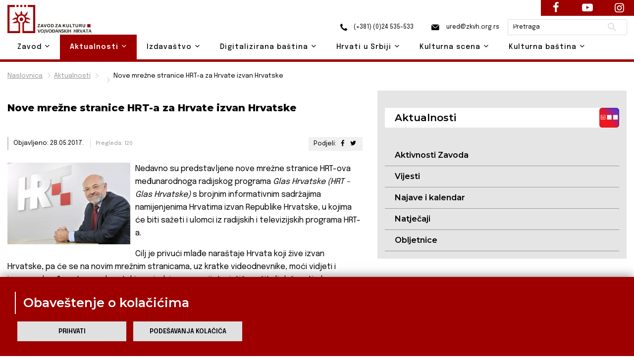

--- FILE ---
content_type: text/html; charset=UTF-8
request_url: https://zkvh.org.rs/aktualnosti-post/default/nove-mrezne-stranice-hrt-a-za-hrvate-izvan-hrvatske
body_size: 11622
content:
<!DOCTYPE html>
<html lang="en">
    <head>

        <!-- Google tag (gtag.js) -->
        <script async src="https://www.googletagmanager.com/gtag/js?id=G-L8KRNWVJ4V"></script>
        <script>
            window.dataLayer = window.dataLayer || [];
            function gtag(){dataLayer.push(arguments);}
            gtag('js', new Date());

            gtag('config', 'G-L8KRNWVJ4V');
        </script>

        <base href="https://zkvh.org.rs/" />

        <!-- Basic Page Needs
        ================================================== -->
        <meta charset="utf-8">
                        <title>Nove mrežne stranice HRT-a za Hrvate izvan Hrvatske | Zavod za kulturu vojvođanskih Hrvata</title>

        <!-- Mobile Specific Metas
        ================================================== -->
        <meta http-equiv="X-UA-Compatible" content="IE=edge">
                        <meta name="description" content="Nove mrežne stranice HRT-a za Hrvate izvan Hrvatske | Zavod za kulturu vojvođanskih Hrvata">
        <meta name="viewport" content="width=device-width, initial-scale=1.0, maximum-scale=5.0">
        <meta name="author" content="Zavod za kulturu vojvođanskih Hrvata">
        <meta name="generator" content="Zavod za kulturu vojvođanskih Hrvata">

        <!-- og tags -->

                     <meta property="og:image" content="https://zkvh.org.rs/storage/app/media/no-image-450x300.png" />
               

        <!-- Favicon -->
        <link rel="shortcut icon" type="image/x-icon" href="https://zkvh.org.rs/themes/zkvh/assets/images/favicon.ico" />

        <link href="https://fonts.googleapis.com/css2?family=Epilogue:wght@100;200;300;400;500;600;700;800;900&display=swap" rel="stylesheet" />
        <link href="https://fonts.googleapis.com/css2?family=Montserrat:wght@100;200;300;400;500;600;700;800;900&display=swap" rel="stylesheet" />

        <!-- CSS
        ================================================== -->
        <!-- Themefisher Icon font -->
        <link rel="stylesheet" href="https://zkvh.org.rs/themes/zkvh/assets/plugins/themefisher-font/style.css">
        <!-- bootstrap.min css -->
        <link rel="stylesheet" href="https://zkvh.org.rs/themes/zkvh/assets/plugins/bootstrap/bootstrap.min.css">
        <!-- Lightbox.min css -->
                <!-- animation css -->
        <link rel="stylesheet" href="https://zkvh.org.rs/themes/zkvh/assets/plugins/animate/animate.css">
        <!-- Slick Carousel -->
        <link rel="stylesheet" href="https://zkvh.org.rs/themes/zkvh/assets/plugins/slick/slick.css">
        <!-- Main Stylesheet -->
        <link rel="stylesheet" href="https://zkvh.org.rs/themes/zkvh/assets/css/style.css">
        <link href="https://zkvh.org.rs/combine/c57111b0217e37cb7bfdf9a6ec4bfce9-1654773066" rel="stylesheet" />
        <!-- OSM Stylesheet -->
        <link rel="stylesheet" href="https://zkvh.org.rs/themes/zkvh/assets/css/osm/leaflet.css">
        <!-- OSM JavaScript -->
     
                <script src="https://zkvh.org.rs/themes/zkvh/assets/js/osm/leaflet.js"></script>

    </head>

        <body id="body">
    
        <!--
        Start Preloader
        ==================================== -->
        <div id="preloader">
            <div class='preloader'>
                <span></span>
                <span></span>
                <span></span>
                <span></span>
                <span></span>
                <span></span>
            </div>
        </div>
        <!--
        End Preloader
        ==================================== -->
    
        <!--
Fixed Navigation
==================================== -->
<header class="navigation fixed-top" id="header">
        <div class="container position-relative">        
        <a class="navbar-brand logo" href="https://zkvh.org.rs">
            <img loading="lazy" class="logo-default" src="https://zkvh.org.rs/storage/app/media/ZKVH-logo.svg" alt="Zavod za kulturu vojvođanskih Hrvata" />
                    </a>

        <div class="head">
            <a href="tel:+38124535533"><i class="zkvh-icons icon-phone"></i> (+381) (0)24 535-533</a>
            <a href="mailto:ured@zkvh.org.rs"><i class="zkvh-icons icon-mail"></i> ured@zkvh.org.rs</a>

            <div class="search-box">
                <form action="https://zkvh.org.rs/trazilica?q=" method="get">
                    <div class="ss-search-form">
                        <div class="ss-search-form__input">
                            <input name="q" type="text" placeholder="Pretraga" value="" autocomplete="off"  >
                            <button class="ss-search-form__submit" type="submit">Pretraži</button>
                        </div>
                                            </div>
                </form>
            </div>
        </div>
        
        <nav class="navbar navbar-expand-lg navbar-light px-0">
            
            <div class="navbar-collapse" id="navigation">
                <a href="#menu" class="mmenu-btn"><span></span></a>
                <ul class="navbar-nav text-center"><!-- ml-auto -->
    <li class="nav-item dropdown 
    " id='zavod'>
        <a class="nav-link dropdown-toggle" href="https://zkvh.org.rs/zavod" id="navbarDropdown02">
            Zavod <i class="tf-ion-chevron-down"></i>
        </a>
        <ul class="dropdown-menu" aria-labelledby="navbarDropdown02">
            <li><a class="dropdown-item " href="https://zkvh.org.rs/o-zavodu">O Zavodu</a></li>
            <li><a class="dropdown-item " href="https://zkvh.org.rs/uposlenici">Uposlenici</a></li>
            <li><a class="dropdown-item " href="https://zkvh.org.rs/upravni-odbor">Upravni odbor</a></li>
            <li><a class="dropdown-item " href="https://zkvh.org.rs/nadzorni-odbor">Nadzorni odbor</a></li>
            <li class="dropdown dropdown-submenu dropright">
                <a class="dropdown-item dropdown-toggle" href="#" id="dropdown0201" role="button" data-toggle="dropdown" aria-haspopup="true" aria-expanded="false">
                    Dokumenti 
                    <i class="tf-ion-chevron-down"></i>
                </a>
                <ul class="dropdown-menu" aria-labelledby="dropdown0201">
                    <li><a class="dropdown-item " href="storage/app/media/zavod/odluka-o-osnivanju.pdf" target="_blank">Odluka o osnivanju</a></li>
                    <li><a class="dropdown-item " href="storage/app/media/zavod/Statut ZKVH 2019.pdf" target="_blank">Statut</a></li>
                    <li><a class="dropdown-item " href="https://zkvh.org.rs/planovi">Planovi</a></li>
                    <li><a class="dropdown-item " href="https://zkvh.org.rs/izvjestaji">Izvještaji</a></li>
                    <li><a class="dropdown-item " href="https://zkvh.org.rs/javne-nabavke">Javne nabavke</a></li>
                      <li><a class="dropdown-item " href="https://zkvh.org.rs/dokumenti/nove-mrezne-stranice-hrt-a-za-hrvate-izvan-hrvatske">Dokumenti</a></li>
                </ul>
            </li>
        </ul>
    </li>

    <li class="nav-item dropdown 
    active">
        <a class="nav-link dropdown-toggle" href="https://zkvh.org.rs/aktualnosti" id="navbarDropdown02">
            Aktualnosti <i class="tf-ion-chevron-down"></i>
        </a>
        <ul class="dropdown-menu" aria-labelledby="navbarDropdown02">
            <li><a class="dropdown-item " href="https://zkvh.org.rs/aktivnosti-zavoda/1">Aktivnosti Zavoda</a></li>
            <li><a class="dropdown-item " href="https://zkvh.org.rs/vijesti/1">Vijesti</a></li>
            <li><a class="dropdown-item " href=" /najave-i-kalendar/2026">Najave i kalendar</a></li>
            <li><a class="dropdown-item " href="https://zkvh.org.rs/natjecaji">Natječaji</a></li>
            <li><a class="dropdown-item " href="https://zkvh.org.rs/obljetnice/1">Obljetnice</a></li>
        </ul>
    </li>

    <li class="nav-item dropdown
     ">
        <a class="nav-link dropdown-toggle" href="https://zkvh.org.rs/izdavastvo" id="navbarDropdown02">
            Izdavaštvo <i class="tf-ion-chevron-down"></i>
        </a>
        <ul class="dropdown-menu" aria-labelledby="navbarDropdown02">
                        <li class="dropdown dropdown-submenu dropright">
                <a class="dropdown-item dropdown-toggle" href="#" id="dropdown0201" role="button" data-toggle="dropdown" aria-haspopup="true" aria-expanded="false">
                    Časopisi 
                    <i class="tf-ion-chevron-down"></i>
                </a>
                <ul class="dropdown-menu" aria-labelledby="dropdown0201">
                    <li><a class="dropdown-item " href="godisnjak-za-znanstvena-istrazivanja">Godišnjak za znanstvena istraživanja</a></li>
                    <li><a class="dropdown-item " href="https://zkvh.org.rs/nova-rijec">Nova riječ</a></li>
                </ul>
            </li>
            <li><a class="dropdown-item " href="https://zkvh.org.rs/knjige-izdavastva">Knjige</a></li>
                        <li class="dropdown dropdown-submenu dropright">
                                <a class="dropdown-item" href="https://zkvh.org.rs/knjizevne-nagrade" id="dropdown0201">
                    Književne nagrade 
                    <i class="tf-ion-chevron-down"></i>
                </a>
                <ul class="dropdown-menu" aria-labelledby="dropdown0201">
                                                        <li><a class="dropdown-item " href= 'knjizevne-nagrade-post/knjizevne-nagrade/emerik-pavic' >Emerik Pavić</a></li>
                                        <li><a class="dropdown-item " href= 'knjizevne-nagrade-post/knjizevne-nagrade/tomo-veres' >Tomo Vereš</a></li>
                                        <li><a class="dropdown-item " href= 'knjizevne-nagrade-post/knjizevne-nagrade/antun-gustav-matos' >Antun Gustav Matoš</a></li>
                                        <li><a class="dropdown-item " href= 'knjizevne-nagrade-post/knjizevne-nagrade/iso-velikanovic' >Iso Velikanović</a></li>
                                    </ul>
            </li>
            <li><a class="dropdown-item " href="https://zkvh.org.rs/izdanja-drugih-izdavaca">Izdanja drugih izdavača</a></li>
            <li><a class="dropdown-item " href="https://zkvh.org.rs/biblioteca-croatica">Biblioteca Croatica</a></li>
        </ul>
    </li>

    <li class="nav-item dropdown 
    ">
        <a class="nav-link dropdown-toggle" href="https://zkvh.org.rs/digitalizirana-bastina" id="navbarDropdown02">
            Digitalizirana baština <i class="tf-ion-chevron-down"></i>
        </a>
        <ul class="dropdown-menu" aria-labelledby="navbarDropdown02">
            <li><a class="dropdown-item " href="https://zkvh.org.rs/knjige/1">Knjige</a></li>
            <li><a class="dropdown-item " href="https://zkvh.org.rs/periodika/1">Periodika</a></li>
            <li><a class="dropdown-item " href="https://zkvh.org.rs/notna-grada">Notna građa</a></li>
            <li><a class="dropdown-item " href="https://zkvh.org.rs/topoteka">Topoteka</a></li>
        </ul>
    </li>

    <li class="nav-item dropdown ">
        <a class="nav-link dropdown-toggle" href="https://zkvh.org.rs/hrvati-u-srbiji" id="navbarDropdown02">
            Hrvati u Srbiji <i class="tf-ion-chevron-down"></i>
        </a>
        <ul class="dropdown-menu" aria-labelledby="navbarDropdown02">
            <li class="dropdown dropdown-submenu dropright">
                <a class="dropdown-item dropdown-toggle" href="#" id="dropdown0201" role="button" data-toggle="dropdown" aria-haspopup="true" aria-expanded="false">
                    Danas 
                    <i class="tf-ion-chevron-down"></i>
                </a>
                <ul class="dropdown-menu" aria-labelledby="dropdown0201">
                    <li><a class="dropdown-item " href="https://zkvh.org.rs/statistika/1">Statistika</a></li>
                    <li><a class="dropdown-item " href="https://zkvh.org.rs/simboli/1">Simboli</a></li>
                    <li><a class="dropdown-item " href="https://zkvh.org.rs/institucije/1">Institucije</a></li>
                    <li><a class="dropdown-item " href="https://zkvh.org.rs/praznici/1">Praznici</a></li>
                </ul>
            </li>
            <li><a class="dropdown-item " href="https://zkvh.org.rs/povijest/1">  Povijest</a></li>
            <li><a class="dropdown-item " href="https://zkvh.org.rs/jezik/1">Jezik</a></li>
            <li><a class="dropdown-item " href="https://zkvh.org.rs/znamenite-osobe/1">Znamenite osobe</a></li>
            <li><a class="dropdown-item " href="https://zkvh.org.rs/jeste-li-znali/1">Jeste li znali?</a></li>
        </ul>
    </li>

    <li class="nav-item dropdown ">
        <a class="nav-link dropdown-toggle" href="https://zkvh.org.rs/kulturna-scena" id="navbarDropdown02">
            Kulturna scena <i class="tf-ion-chevron-down"></i>
        </a>
        <ul class="dropdown-menu" aria-labelledby="navbarDropdown02">
                        <li class="dropdown dropdown-submenu dropleft">
                <a class="dropdown-item dropdown-toggle" href="#" id="dropdown0201" role="button" data-toggle="dropdown" aria-haspopup="true" aria-expanded="false">
                    Udruge kulture 
                    <i class="tf-ion-chevron-down"></i>
                </a>
                <ul class="dropdown-menu" aria-labelledby="dropdown0201">
                    <li><a class="dropdown-item " href="https://zkvh.org.rs/backa/1">Bačka</a></li>
                    <li><a class="dropdown-item " href="https://zkvh.org.rs/srijem/1">Srijem</a></li>
                    <li><a class="dropdown-item " href="https://zkvh.org.rs/banat/1">Banat</a></li>
                    <li><a class="dropdown-item " href="https://zkvh.org.rs/beograd-i-ostatak-srbije/1">Beograd i ostatak Srbije</a></li>
                    <li><a class="dropdown-item " href="https://zkvh.org.rs/lista-svih-udruga">Lista svih udruga</a></li>
                </ul>
            </li>
            <li class="dropdown dropdown-submenu dropleft">
                <a class="dropdown-item dropdown-toggle" href="#" id="dropdown0201" role="button" data-toggle="dropdown" aria-haspopup="true" aria-expanded="false">
                    Manifestacije 
                    <i class="tf-ion-chevron-down"></i>
                </a>
                <ul class="dropdown-menu" aria-labelledby="dropdown0201">
                    <li><a class="dropdown-item " href="https://zkvh.org.rs/knjizevne-manifestacije/1">Književne manifestacije</a></li>
                    <li><a class="dropdown-item " href="https://zkvh.org.rs/likovne-manifestacije/1">Likovne manifestacije</a></li>
                    <li><a class="dropdown-item " href="https://zkvh.org.rs/glazbene-manifestacije/1">Glazbene manifestacije</a></li>
                    <li><a class="dropdown-item " href="https://zkvh.org.rs/kazalisne-manifestacije">Kazališne manifestacije</a></li>
                    <li><a class="dropdown-item " href="https://zkvh.org.rs/filmske-manifestacije/1">Filmske manifestacije</a></li>
                    <li><a class="dropdown-item " href="https://zkvh.org.rs/folklorne-manifestacije/1">Folklorne manifestacije</a></li>
                    <li><a class="dropdown-item " href="https://zkvh.org.rs/gastronomske-manifestacije/1">Gastronomske manifestacije</a></li>
                    <li><a class="dropdown-item " href="https://zkvh.org.rs/vjersko-kulturne-manifestacije/1">Vjersko - kulturne manifestacije</a></li>
                    <li><a class="dropdown-item " href="https://zkvh.org.rs/ostale-manifestacije/1">Ostale manifestacije</a></li>
                    <li><a class="dropdown-item " href="https://zkvh.org.rs/lista-svih-manifestacija">Lista svih manifestacija</a></li>
                </ul>
            </li>
            <li><a class="dropdown-item " href="kulturna-mapa">Kulturna mapa</a></li>
        </ul>
    </li>

    <li class="nav-item dropdown ">
        <a class="nav-link dropdown-toggle" href="https://zkvh.org.rs/kulturna-bastina" id="navbarDropdown02">
            Kulturna baština <i class="tf-ion-chevron-down"></i>
        </a>
        <ul class="dropdown-menu drop-right0" aria-labelledby="navbarDropdown02">
            <li class="dropdown dropdown-submenu dropleft">
                <a class="dropdown-item dropdown-toggle" href="#" id="dropdown0201" role="button" data-toggle="dropdown" aria-haspopup="true" aria-expanded="false">
                    Tradicijska kultura 
                    <i class="tf-ion-chevron-down"></i>
                </a>
                <ul class="dropdown-menu" aria-labelledby="dropdown0201">
                                        <li class="dropdown dropdown-submenu dropleft">
                        <a class="dropdown-item dropdown-toggle" href="#" id="dropdown0201" role="button" data-toggle="dropdown" aria-haspopup="true" aria-expanded="false">
                            Narodna nošnja
                            <i class="tf-ion-chevron-down"></i>
                        </a>
                        <ul class="dropdown-menu" aria-labelledby="dropdown0201">
                            <li><a class="dropdown-item " href="https://zkvh.org.rs/bunjevacka-narodna-nosnja/1">Bunjevačka</a></li>
                            <li><a class="dropdown-item " href="https://zkvh.org.rs/sokacka-narodna-nosnja/1">Šokačka</a></li>
                            <li><a class="dropdown-item " href="https://zkvh.org.rs/srijemska-narodna-nosnja/1">Srijemska</a></li>
                            <li><a class="dropdown-item " href="https://zkvh.org.rs/banatska-narodna-nosnja/1">Banatska</a></li>
                        </ul>
                    </li>
                                        <li class="dropdown dropdown-submenu dropleft">
                        <a class="dropdown-item dropdown-toggle" href="kuhinja" id="dropdown0201" role="button" data-toggle="dropdown" aria-haspopup="true" aria-expanded="false">
                            Kuhinja
                            <i class="tf-ion-chevron-down"></i>
                        </a>
                        <ul class="dropdown-menu" aria-labelledby="dropdown0201">
                            <li><a class="dropdown-item " href="https://zkvh.org.rs/bunjevacka-kuhinja/1">Bunjevačka</a></li>
                            <li><a class="dropdown-item " href="https://zkvh.org.rs/sokacka-kuhinja/1">Šokačka</a></li>
                            <li><a class="dropdown-item " href="https://zkvh.org.rs/srijemska-kuhinja/1">Srijemska</a></li>
                            <li><a class="dropdown-item " href="https://zkvh.org.rs/banatska-kuhinja/1">Banatska</a></li>
                        </ul>
                    </li>
                                        <li class="dropdown dropdown-submenu dropleft">
                        <a class="dropdown-item dropdown-toggle" href="narodni-obicaji" id="dropdown0201" role="button" data-toggle="dropdown" aria-haspopup="true" aria-expanded="false">
                            Narodni običaji
                            <i class="tf-ion-chevron-down"></i>
                        </a>
                        <ul class="dropdown-menu" aria-labelledby="dropdown0201">
                            <li><a class="dropdown-item " href="https://zkvh.org.rs/bunjevacki-narodni-obicaji/1">Bunjevački</a></li>
                            <li><a class="dropdown-item " href="https://zkvh.org.rs/sokacki-narodni-obicaji/1">Šokački</a></li>
                            <li><a class="dropdown-item " href="https://zkvh.org.rs/srijemski-narodni-obicaji/1">Srijemski</a></li>
                            <li><a class="dropdown-item " href="https://zkvh.org.rs/banatski-narodni-obicaji/1">Banatski</a></li>
                        </ul>
                    </li>
                                        <li class="dropdown dropdown-submenu dropleft">
                        <a class="dropdown-item dropdown-toggle" href="stari-zanati" id="dropdown0201" role="button" data-toggle="dropdown" aria-haspopup="true" aria-expanded="false">
                            Stari zanati
                            <i class="tf-ion-chevron-down"></i>
                        </a>
                        <ul class="dropdown-menu" aria-labelledby="dropdown0201">
                            <li><a class="dropdown-item " href="https://zkvh.org.rs/bunjevacki-stari-zanati/1">Bunjevački</a></li>
                            <li><a class="dropdown-item " href="https://zkvh.org.rs/sokacki-stari-zanati/1">Šokački</a></li>
                            <li><a class="dropdown-item " href="https://zkvh.org.rs/srijemski-stari-zanati/1">Srijemski</a></li>
                            <li><a class="dropdown-item " href="https://zkvh.org.rs/banatski-stari-zanati/1">Banatski</a></li>
                        </ul>
                    </li>
                </ul>
            </li>
            <li class="dropdown dropdown-submenu dropleft">
                <a class="dropdown-item dropdown-toggle" href="#" id="dropdown0201" role="button" data-toggle="dropdown" aria-haspopup="true" aria-expanded="false">
                    Nematerijalna kulturna baština 
                    <i class="tf-ion-chevron-down"></i>
                </a>
                <ul class="dropdown-menu" aria-labelledby="dropdown0201">
                    <li class="dropdown dropdown-submenu dropleft">
                        <a class="dropdown-item dropdown-toggle" href="crkve" id="dropdown0201" role="button" data-toggle="dropdown" aria-haspopup="true" aria-expanded="false">
                            Nematerijalna kulturna baština Hrvata u Srbiji 
                            <i class="tf-ion-chevron-down"></i>
                        </a>
                        <ul class="dropdown-menu" aria-labelledby="dropdown0201">
                            <li><a class="dropdown-item " href="https://zkvh.org.rs/o-projektu">O projektu NKB Hrvata u Srbiji – Živa baština</a></li>
                            <li><a class="dropdown-item " href="https://zkvh.org.rs/katalog-nkb-hrvata-u-srbiji/1">Katalog NKB Hrvata u Srbiji – Živa baština</a></li>
                        </ul>
                    </li>
                    <li><a class="dropdown-item" href="http://www.nkns.rs/cyr/elementi-nkns" target="_blank">Nematerijalna kulturna baština Republike Srbije</a></li>
                    <li><a class="dropdown-item" href=" https://min-kulture.gov.hr/izdvojeno/kulturna-bastina/vrste-kulturne-bastine/nematerijalna-kulturna-bastina/371" target="_blank">Nematerijalna kulturna baština Republike Hrvatske</a></li>
                </ul>
            </li>
                        <li class="dropdown dropdown-submenu dropleft">
                <a class="dropdown-item dropdown-toggle" href="#" id="dropdown0201" role="button" data-toggle="dropdown" aria-haspopup="true" aria-expanded="false">
                    Materijalna kulturna baština 
                    <i class="tf-ion-chevron-down"></i>
                </a>
                <ul class="dropdown-menu" aria-labelledby="dropdown0201">
                                        <li class="dropdown dropdown-submenu dropleft">
                        <a class="dropdown-item dropdown-toggle" href="crkve" id="dropdown0201" role="button" data-toggle="dropdown" aria-haspopup="true" aria-expanded="false">
                           Sakralni objekti
                            <i class="tf-ion-chevron-down"></i>
                        </a>
                        <ul class="dropdown-menu" aria-labelledby="dropdown0201">
                            <li><a class="dropdown-item " href="https://zkvh.org.rs/sakralni-objekti-backa/1">Bačka</a></li>
                            <li><a class="dropdown-item " href="https://zkvh.org.rs/sakralni-objekti-srijem">Srijem</a></li>
                            <li><a class="dropdown-item " href="https://zkvh.org.rs/sakralni-objekti-banat">Banat</a></li>
                            <li><a class="dropdown-item " href="https://zkvh.org.rs/sakralni-objekti-beograd-i-ostatak-srbije">Beograd i ostatak Srbije</a></li>
                            <li><a class="dropdown-item " href="https://zkvh.org.rs/lista-svih-sakralnih-objekata">Lista svih sakralnih objekata</a></li>
                        </ul>
                    </li>
                    <li><a class="dropdown-item " href="https://zkvh.org.rs/etno-kuce">Etno kuće</a></li>
                </ul>
            </li>
        </ul>
    </li>
                        </ul>                <nav id="menu"><ul class="navbar-nav text-center"><!-- ml-auto -->
    <li class="nav-item dropdown 
    " id='zavod'>
        <a class="nav-link dropdown-toggle" href="https://zkvh.org.rs/zavod" id="navbarDropdown02">
            Zavod <i class="tf-ion-chevron-down"></i>
        </a>
        <ul class="dropdown-menu" aria-labelledby="navbarDropdown02">
            <li><a class="dropdown-item " href="https://zkvh.org.rs/o-zavodu">O Zavodu</a></li>
            <li><a class="dropdown-item " href="https://zkvh.org.rs/uposlenici">Uposlenici</a></li>
            <li><a class="dropdown-item " href="https://zkvh.org.rs/upravni-odbor">Upravni odbor</a></li>
            <li><a class="dropdown-item " href="https://zkvh.org.rs/nadzorni-odbor">Nadzorni odbor</a></li>
            <li class="dropdown dropdown-submenu dropright">
                <a class="dropdown-item dropdown-toggle" href="#" id="dropdown0201" role="button" data-toggle="dropdown" aria-haspopup="true" aria-expanded="false">
                    Dokumenti 
                    <i class="tf-ion-chevron-down"></i>
                </a>
                <ul class="dropdown-menu" aria-labelledby="dropdown0201">
                    <li><a class="dropdown-item " href="storage/app/media/zavod/odluka-o-osnivanju.pdf" target="_blank">Odluka o osnivanju</a></li>
                    <li><a class="dropdown-item " href="storage/app/media/zavod/Statut ZKVH 2019.pdf" target="_blank">Statut</a></li>
                    <li><a class="dropdown-item " href="https://zkvh.org.rs/planovi">Planovi</a></li>
                    <li><a class="dropdown-item " href="https://zkvh.org.rs/izvjestaji">Izvještaji</a></li>
                    <li><a class="dropdown-item " href="https://zkvh.org.rs/javne-nabavke">Javne nabavke</a></li>
                      <li><a class="dropdown-item " href="https://zkvh.org.rs/dokumenti/nove-mrezne-stranice-hrt-a-za-hrvate-izvan-hrvatske">Dokumenti</a></li>
                </ul>
            </li>
        </ul>
    </li>

    <li class="nav-item dropdown 
    active">
        <a class="nav-link dropdown-toggle" href="https://zkvh.org.rs/aktualnosti" id="navbarDropdown02">
            Aktualnosti <i class="tf-ion-chevron-down"></i>
        </a>
        <ul class="dropdown-menu" aria-labelledby="navbarDropdown02">
            <li><a class="dropdown-item " href="https://zkvh.org.rs/aktivnosti-zavoda/1">Aktivnosti Zavoda</a></li>
            <li><a class="dropdown-item " href="https://zkvh.org.rs/vijesti/1">Vijesti</a></li>
            <li><a class="dropdown-item " href=" /najave-i-kalendar/2026">Najave i kalendar</a></li>
            <li><a class="dropdown-item " href="https://zkvh.org.rs/natjecaji">Natječaji</a></li>
            <li><a class="dropdown-item " href="https://zkvh.org.rs/obljetnice/1">Obljetnice</a></li>
        </ul>
    </li>

    <li class="nav-item dropdown
     ">
        <a class="nav-link dropdown-toggle" href="https://zkvh.org.rs/izdavastvo" id="navbarDropdown02">
            Izdavaštvo <i class="tf-ion-chevron-down"></i>
        </a>
        <ul class="dropdown-menu" aria-labelledby="navbarDropdown02">
                        <li class="dropdown dropdown-submenu dropright">
                <a class="dropdown-item dropdown-toggle" href="#" id="dropdown0201" role="button" data-toggle="dropdown" aria-haspopup="true" aria-expanded="false">
                    Časopisi 
                    <i class="tf-ion-chevron-down"></i>
                </a>
                <ul class="dropdown-menu" aria-labelledby="dropdown0201">
                    <li><a class="dropdown-item " href="godisnjak-za-znanstvena-istrazivanja">Godišnjak za znanstvena istraživanja</a></li>
                    <li><a class="dropdown-item " href="https://zkvh.org.rs/nova-rijec">Nova riječ</a></li>
                </ul>
            </li>
            <li><a class="dropdown-item " href="https://zkvh.org.rs/knjige-izdavastva">Knjige</a></li>
                        <li class="dropdown dropdown-submenu dropright">
                                <a class="dropdown-item" href="https://zkvh.org.rs/knjizevne-nagrade" id="dropdown0201">
                    Književne nagrade 
                    <i class="tf-ion-chevron-down"></i>
                </a>
                <ul class="dropdown-menu" aria-labelledby="dropdown0201">
                                                        <li><a class="dropdown-item " href= 'knjizevne-nagrade-post/knjizevne-nagrade/emerik-pavic' >Emerik Pavić</a></li>
                                        <li><a class="dropdown-item " href= 'knjizevne-nagrade-post/knjizevne-nagrade/tomo-veres' >Tomo Vereš</a></li>
                                        <li><a class="dropdown-item " href= 'knjizevne-nagrade-post/knjizevne-nagrade/antun-gustav-matos' >Antun Gustav Matoš</a></li>
                                        <li><a class="dropdown-item " href= 'knjizevne-nagrade-post/knjizevne-nagrade/iso-velikanovic' >Iso Velikanović</a></li>
                                    </ul>
            </li>
            <li><a class="dropdown-item " href="https://zkvh.org.rs/izdanja-drugih-izdavaca">Izdanja drugih izdavača</a></li>
            <li><a class="dropdown-item " href="https://zkvh.org.rs/biblioteca-croatica">Biblioteca Croatica</a></li>
        </ul>
    </li>

    <li class="nav-item dropdown 
    ">
        <a class="nav-link dropdown-toggle" href="https://zkvh.org.rs/digitalizirana-bastina" id="navbarDropdown02">
            Digitalizirana baština <i class="tf-ion-chevron-down"></i>
        </a>
        <ul class="dropdown-menu" aria-labelledby="navbarDropdown02">
            <li><a class="dropdown-item " href="https://zkvh.org.rs/knjige/1">Knjige</a></li>
            <li><a class="dropdown-item " href="https://zkvh.org.rs/periodika/1">Periodika</a></li>
            <li><a class="dropdown-item " href="https://zkvh.org.rs/notna-grada">Notna građa</a></li>
            <li><a class="dropdown-item " href="https://zkvh.org.rs/topoteka">Topoteka</a></li>
        </ul>
    </li>

    <li class="nav-item dropdown ">
        <a class="nav-link dropdown-toggle" href="https://zkvh.org.rs/hrvati-u-srbiji" id="navbarDropdown02">
            Hrvati u Srbiji <i class="tf-ion-chevron-down"></i>
        </a>
        <ul class="dropdown-menu" aria-labelledby="navbarDropdown02">
            <li class="dropdown dropdown-submenu dropright">
                <a class="dropdown-item dropdown-toggle" href="#" id="dropdown0201" role="button" data-toggle="dropdown" aria-haspopup="true" aria-expanded="false">
                    Danas 
                    <i class="tf-ion-chevron-down"></i>
                </a>
                <ul class="dropdown-menu" aria-labelledby="dropdown0201">
                    <li><a class="dropdown-item " href="https://zkvh.org.rs/statistika/1">Statistika</a></li>
                    <li><a class="dropdown-item " href="https://zkvh.org.rs/simboli/1">Simboli</a></li>
                    <li><a class="dropdown-item " href="https://zkvh.org.rs/institucije/1">Institucije</a></li>
                    <li><a class="dropdown-item " href="https://zkvh.org.rs/praznici/1">Praznici</a></li>
                </ul>
            </li>
            <li><a class="dropdown-item " href="https://zkvh.org.rs/povijest/1">  Povijest</a></li>
            <li><a class="dropdown-item " href="https://zkvh.org.rs/jezik/1">Jezik</a></li>
            <li><a class="dropdown-item " href="https://zkvh.org.rs/znamenite-osobe/1">Znamenite osobe</a></li>
            <li><a class="dropdown-item " href="https://zkvh.org.rs/jeste-li-znali/1">Jeste li znali?</a></li>
        </ul>
    </li>

    <li class="nav-item dropdown ">
        <a class="nav-link dropdown-toggle" href="https://zkvh.org.rs/kulturna-scena" id="navbarDropdown02">
            Kulturna scena <i class="tf-ion-chevron-down"></i>
        </a>
        <ul class="dropdown-menu" aria-labelledby="navbarDropdown02">
                        <li class="dropdown dropdown-submenu dropleft">
                <a class="dropdown-item dropdown-toggle" href="#" id="dropdown0201" role="button" data-toggle="dropdown" aria-haspopup="true" aria-expanded="false">
                    Udruge kulture 
                    <i class="tf-ion-chevron-down"></i>
                </a>
                <ul class="dropdown-menu" aria-labelledby="dropdown0201">
                    <li><a class="dropdown-item " href="https://zkvh.org.rs/backa/1">Bačka</a></li>
                    <li><a class="dropdown-item " href="https://zkvh.org.rs/srijem/1">Srijem</a></li>
                    <li><a class="dropdown-item " href="https://zkvh.org.rs/banat/1">Banat</a></li>
                    <li><a class="dropdown-item " href="https://zkvh.org.rs/beograd-i-ostatak-srbije/1">Beograd i ostatak Srbije</a></li>
                    <li><a class="dropdown-item " href="https://zkvh.org.rs/lista-svih-udruga">Lista svih udruga</a></li>
                </ul>
            </li>
            <li class="dropdown dropdown-submenu dropleft">
                <a class="dropdown-item dropdown-toggle" href="#" id="dropdown0201" role="button" data-toggle="dropdown" aria-haspopup="true" aria-expanded="false">
                    Manifestacije 
                    <i class="tf-ion-chevron-down"></i>
                </a>
                <ul class="dropdown-menu" aria-labelledby="dropdown0201">
                    <li><a class="dropdown-item " href="https://zkvh.org.rs/knjizevne-manifestacije/1">Književne manifestacije</a></li>
                    <li><a class="dropdown-item " href="https://zkvh.org.rs/likovne-manifestacije/1">Likovne manifestacije</a></li>
                    <li><a class="dropdown-item " href="https://zkvh.org.rs/glazbene-manifestacije/1">Glazbene manifestacije</a></li>
                    <li><a class="dropdown-item " href="https://zkvh.org.rs/kazalisne-manifestacije">Kazališne manifestacije</a></li>
                    <li><a class="dropdown-item " href="https://zkvh.org.rs/filmske-manifestacije/1">Filmske manifestacije</a></li>
                    <li><a class="dropdown-item " href="https://zkvh.org.rs/folklorne-manifestacije/1">Folklorne manifestacije</a></li>
                    <li><a class="dropdown-item " href="https://zkvh.org.rs/gastronomske-manifestacije/1">Gastronomske manifestacije</a></li>
                    <li><a class="dropdown-item " href="https://zkvh.org.rs/vjersko-kulturne-manifestacije/1">Vjersko - kulturne manifestacije</a></li>
                    <li><a class="dropdown-item " href="https://zkvh.org.rs/ostale-manifestacije/1">Ostale manifestacije</a></li>
                    <li><a class="dropdown-item " href="https://zkvh.org.rs/lista-svih-manifestacija">Lista svih manifestacija</a></li>
                </ul>
            </li>
            <li><a class="dropdown-item " href="kulturna-mapa">Kulturna mapa</a></li>
        </ul>
    </li>

    <li class="nav-item dropdown ">
        <a class="nav-link dropdown-toggle" href="https://zkvh.org.rs/kulturna-bastina" id="navbarDropdown02">
            Kulturna baština <i class="tf-ion-chevron-down"></i>
        </a>
        <ul class="dropdown-menu drop-right0" aria-labelledby="navbarDropdown02">
            <li class="dropdown dropdown-submenu dropleft">
                <a class="dropdown-item dropdown-toggle" href="#" id="dropdown0201" role="button" data-toggle="dropdown" aria-haspopup="true" aria-expanded="false">
                    Tradicijska kultura 
                    <i class="tf-ion-chevron-down"></i>
                </a>
                <ul class="dropdown-menu" aria-labelledby="dropdown0201">
                                        <li class="dropdown dropdown-submenu dropleft">
                        <a class="dropdown-item dropdown-toggle" href="#" id="dropdown0201" role="button" data-toggle="dropdown" aria-haspopup="true" aria-expanded="false">
                            Narodna nošnja
                            <i class="tf-ion-chevron-down"></i>
                        </a>
                        <ul class="dropdown-menu" aria-labelledby="dropdown0201">
                            <li><a class="dropdown-item " href="https://zkvh.org.rs/bunjevacka-narodna-nosnja/1">Bunjevačka</a></li>
                            <li><a class="dropdown-item " href="https://zkvh.org.rs/sokacka-narodna-nosnja/1">Šokačka</a></li>
                            <li><a class="dropdown-item " href="https://zkvh.org.rs/srijemska-narodna-nosnja/1">Srijemska</a></li>
                            <li><a class="dropdown-item " href="https://zkvh.org.rs/banatska-narodna-nosnja/1">Banatska</a></li>
                        </ul>
                    </li>
                                        <li class="dropdown dropdown-submenu dropleft">
                        <a class="dropdown-item dropdown-toggle" href="kuhinja" id="dropdown0201" role="button" data-toggle="dropdown" aria-haspopup="true" aria-expanded="false">
                            Kuhinja
                            <i class="tf-ion-chevron-down"></i>
                        </a>
                        <ul class="dropdown-menu" aria-labelledby="dropdown0201">
                            <li><a class="dropdown-item " href="https://zkvh.org.rs/bunjevacka-kuhinja/1">Bunjevačka</a></li>
                            <li><a class="dropdown-item " href="https://zkvh.org.rs/sokacka-kuhinja/1">Šokačka</a></li>
                            <li><a class="dropdown-item " href="https://zkvh.org.rs/srijemska-kuhinja/1">Srijemska</a></li>
                            <li><a class="dropdown-item " href="https://zkvh.org.rs/banatska-kuhinja/1">Banatska</a></li>
                        </ul>
                    </li>
                                        <li class="dropdown dropdown-submenu dropleft">
                        <a class="dropdown-item dropdown-toggle" href="narodni-obicaji" id="dropdown0201" role="button" data-toggle="dropdown" aria-haspopup="true" aria-expanded="false">
                            Narodni običaji
                            <i class="tf-ion-chevron-down"></i>
                        </a>
                        <ul class="dropdown-menu" aria-labelledby="dropdown0201">
                            <li><a class="dropdown-item " href="https://zkvh.org.rs/bunjevacki-narodni-obicaji/1">Bunjevački</a></li>
                            <li><a class="dropdown-item " href="https://zkvh.org.rs/sokacki-narodni-obicaji/1">Šokački</a></li>
                            <li><a class="dropdown-item " href="https://zkvh.org.rs/srijemski-narodni-obicaji/1">Srijemski</a></li>
                            <li><a class="dropdown-item " href="https://zkvh.org.rs/banatski-narodni-obicaji/1">Banatski</a></li>
                        </ul>
                    </li>
                                        <li class="dropdown dropdown-submenu dropleft">
                        <a class="dropdown-item dropdown-toggle" href="stari-zanati" id="dropdown0201" role="button" data-toggle="dropdown" aria-haspopup="true" aria-expanded="false">
                            Stari zanati
                            <i class="tf-ion-chevron-down"></i>
                        </a>
                        <ul class="dropdown-menu" aria-labelledby="dropdown0201">
                            <li><a class="dropdown-item " href="https://zkvh.org.rs/bunjevacki-stari-zanati/1">Bunjevački</a></li>
                            <li><a class="dropdown-item " href="https://zkvh.org.rs/sokacki-stari-zanati/1">Šokački</a></li>
                            <li><a class="dropdown-item " href="https://zkvh.org.rs/srijemski-stari-zanati/1">Srijemski</a></li>
                            <li><a class="dropdown-item " href="https://zkvh.org.rs/banatski-stari-zanati/1">Banatski</a></li>
                        </ul>
                    </li>
                </ul>
            </li>
            <li class="dropdown dropdown-submenu dropleft">
                <a class="dropdown-item dropdown-toggle" href="#" id="dropdown0201" role="button" data-toggle="dropdown" aria-haspopup="true" aria-expanded="false">
                    Nematerijalna kulturna baština 
                    <i class="tf-ion-chevron-down"></i>
                </a>
                <ul class="dropdown-menu" aria-labelledby="dropdown0201">
                    <li class="dropdown dropdown-submenu dropleft">
                        <a class="dropdown-item dropdown-toggle" href="crkve" id="dropdown0201" role="button" data-toggle="dropdown" aria-haspopup="true" aria-expanded="false">
                            Nematerijalna kulturna baština Hrvata u Srbiji 
                            <i class="tf-ion-chevron-down"></i>
                        </a>
                        <ul class="dropdown-menu" aria-labelledby="dropdown0201">
                            <li><a class="dropdown-item " href="https://zkvh.org.rs/o-projektu">O projektu NKB Hrvata u Srbiji – Živa baština</a></li>
                            <li><a class="dropdown-item " href="https://zkvh.org.rs/katalog-nkb-hrvata-u-srbiji/1">Katalog NKB Hrvata u Srbiji – Živa baština</a></li>
                        </ul>
                    </li>
                    <li><a class="dropdown-item" href="http://www.nkns.rs/cyr/elementi-nkns" target="_blank">Nematerijalna kulturna baština Republike Srbije</a></li>
                    <li><a class="dropdown-item" href=" https://min-kulture.gov.hr/izdvojeno/kulturna-bastina/vrste-kulturne-bastine/nematerijalna-kulturna-bastina/371" target="_blank">Nematerijalna kulturna baština Republike Hrvatske</a></li>
                </ul>
            </li>
                        <li class="dropdown dropdown-submenu dropleft">
                <a class="dropdown-item dropdown-toggle" href="#" id="dropdown0201" role="button" data-toggle="dropdown" aria-haspopup="true" aria-expanded="false">
                    Materijalna kulturna baština 
                    <i class="tf-ion-chevron-down"></i>
                </a>
                <ul class="dropdown-menu" aria-labelledby="dropdown0201">
                                        <li class="dropdown dropdown-submenu dropleft">
                        <a class="dropdown-item dropdown-toggle" href="crkve" id="dropdown0201" role="button" data-toggle="dropdown" aria-haspopup="true" aria-expanded="false">
                           Sakralni objekti
                            <i class="tf-ion-chevron-down"></i>
                        </a>
                        <ul class="dropdown-menu" aria-labelledby="dropdown0201">
                            <li><a class="dropdown-item " href="https://zkvh.org.rs/sakralni-objekti-backa/1">Bačka</a></li>
                            <li><a class="dropdown-item " href="https://zkvh.org.rs/sakralni-objekti-srijem">Srijem</a></li>
                            <li><a class="dropdown-item " href="https://zkvh.org.rs/sakralni-objekti-banat">Banat</a></li>
                            <li><a class="dropdown-item " href="https://zkvh.org.rs/sakralni-objekti-beograd-i-ostatak-srbije">Beograd i ostatak Srbije</a></li>
                            <li><a class="dropdown-item " href="https://zkvh.org.rs/lista-svih-sakralnih-objekata">Lista svih sakralnih objekata</a></li>
                        </ul>
                    </li>
                    <li><a class="dropdown-item " href="https://zkvh.org.rs/etno-kuce">Etno kuće</a></li>
                </ul>
            </li>
        </ul>
    </li>
                        </ul></nav>
            </div>
        </nav>
        
    </div>
    
    <div class="zr-socialmedia-links social-media">        
			<a 		
				rel="nofollow" 
		
				target="_blank" 
		
		title="facebook"
		href="https://www.facebook.com/Zavod-za-kulturu-vojvo%C4%91anskih-Hrvata-494202430631161/"
		class="facebook" > 
        <i class="zkvh-icons icon-facebook"></i>       
		</a>        	
			<a 		
		
				target="_blank" 
		
		title="youtube"
		href="https://www.youtube.com/channel/UCU6iXCNXCnYXuv5FPok1_dw"
		class="youtube" > 
        <i class="zkvh-icons icon-youtube"></i>       
		</a>        	
			<a 		
		
				target="_blank" 
		
		title="instagram"
		href="https://www.instagram.com/zkvh_official/"
		class="instagram" > 
        <i class="zkvh-icons icon-instagram"></i>       
		</a>        	
	        
    </div>
</header>
<!--
End Fixed Navigation
==================================== -->        <div class="clear"></div>
        
        <div class="wrapper">
            <div class="page-height">
                <div class="container">
    
     <div class="breadcrumbs">
        <ul>
            <li><a href="/">Naslovnica</a></li>
            <li><a href="https://zkvh.org.rs/aktualnosti">Aktualnosti</a></li>
            <li><a href="/default/"></a></li>
            <span class="breadcrumb_currentcategory">Nove mrežne stranice HRT-a za Hrvate izvan Hrvatske</span>
        </ul>
    </div>
  
    
    <div class="row">
        <div class="col-lg-7 col-md-12 col-sm-12 col-12 mt-20 post-page">
            
             
            
            
            

            

            

                       
            <h2>Nove mrežne stranice HRT-a za Hrvate izvan Hrvatske</h2>
            <div class="d-block w-100 py-4 float-left">
                <div class="share float-right">
                    Podjeli:
                                                                    <a href="https://www.facebook.com/sharer/sharer.php?u=https%3A%2F%2Fzkvh.org.rs%2Faktualnosti-post%2Fdefault%2Fnove-mrezne-stranice-hrt-a-za-hrvate-izvan-hrvatske" title="Share on Facebook" target="_blank" class="facebook"><i class="zkvh-icons icon-facebook"></i></a>
                                                                                            <a href="https://twitter.com/share?url=https%3A%2F%2Fzkvh.org.rs%2Faktualnosti-post%2Fdefault%2Fnove-mrezne-stranice-hrt-a-za-hrvate-izvan-hrvatske&amp;text=Aktualnosti+post" title="Share on Twitter" target="_blank" class="twitter"><i class="zkvh-icons icon-twitter"></i></a>
                                                                                                                                                                                                </div>

                
                <p class="info">
                    Objavljeno: 28.05.2017.

                    <span class="review">Pregleda: 120</span>
                </p>
            </div>
            
            
                        <div class="content"><p><img src="storage/app/media/images/stories/Foto_za_HR/Foto_br_736/nove_mrezne_stranice_hrt-a.jpg" alt="nove mrezne stranice hrt a" width="248" height="165" style="margin-right: 10px; margin-bottom: 10px; float: left;" />Nedavno su predstavljene nove mrežne stranice HRT-ova međunarodnoga radijskog programa <em>Glas Hrvatske (HRT &ndash; Glas Hrvatske)</em> s brojnim informativnim sadržajima namijenjenima Hrvatima izvan Republike Hrvatske, u kojima će biti sažeti i ulomci iz radijskih i televizijskih programa HRT-a.</p>

<p>Cilj je privući mlađe nara&scaron;taje Hrvata koji žive izvan Hrvatske, pa će se na novim mrežnim stranicama, uz kratke videodnevnike, moći vidjeti i iscrpno obrađene teme o hrvatskim zajednicama u svijetu, ističe vr&scaron;itelj dužnosti glavnoga urednika <em>HRT &ndash; Glasa Hrvatske</em> Ivo Kujundžić.</p>
<p>&bdquo;Međunarodni multimedijski program <em>Glas Hrvatske </em>svakodnevno emitira i jedanaest radijskih informativnih emisija na engleskome, &scaron;panjolskome i njemačkome jeziku, a vikendom i vi&scaron;ejezične magazine informativnoga, dokumentarnoga i mozaično-zabavnoga sadržaja. Sredi&scaron;nja se tjedna radijska emisija Hrvatima izvan domovine emitira na Prvome programu Hrvatskog radija u večernjemu terminu četvrtkom, a izdvojio bih i specijaliziranu emisiju o životu hrvatskoga iseljeni&scaron;tva i njihovih potomaka <em>Ovdje Hrvatska</em>,<em> a tko je tamo</em>, zatim <em>Na valovima staroga kraja</em> koja prati život hrvatskih manjina u susjednim državama, <em>Hrvatsku slikovnicu</em> koja obrađuje posebnosti hrvatske kulture i znanosti, a zanimljiva je i emisija <em>Živjeti put nade</em> u čijemu je žari&scaron;tu vjerski život Hrvata u svijetu. Sve te emisije i njihovi sadržaji ubuduće će imati jo&scaron; kvalitetnije i vidljivije mjesto na novim mrežnim stranicama <em>Glasa Hrvatske</em>&ldquo;, poja&scaron;njava Ivo Kujundžić.</p>
<p>HRT-ov međunarodni program <em>Glas Hrvatske</em> tijekom posljednjih godinu dana unio je mnogo novina u program namijenjen Hrvatima izvan Hrvatske, ali i sadržaje namijenjene strancima u Hrvatskoj. Sve su televizijske emisije <em>HRT &ndash; Glasa Hrvatske</em> vidljive i na multimedijskoj usluzi <em>HRTi </em>te na dru&scaron;tvenim mrežama.</p>
<p style="text-align: right;">Izvor: <a href="http://www.hrvatskarijec.rs/">Hrvatska riječ</a></p>
<p><strong><em></em></strong></p></div>


            

            

                       
          
                                    <div id="next-prev" class="prev-next-post d-table align-middle w-100">
                            <div class="prev-post w-50 d-table-cell align-middle">
                    Prethodno
                    <h2>Izložba slika Jánosa Nagypásztora</h2>
                    <a href="https://zkvh.org.rs/aktualnosti-post/vijesti/izlozba-slika-janosa-nagypasztora" class="content-wrapper-link"></a>
                </div>
                                        <div class="next-post w-50 d-table-cell align-middle">
                    Sljedeće
                    <h2>„Čitanjem do zvijezda“ - Dodijeljene nagrade srednjoškolcima</h2>
                    <a href="https://zkvh.org.rs/aktualnosti-post/vijesti/citanjem-do-zvijezda-dodijeljene-nagrade-srednjoskolcima" class="content-wrapper-link"></a>
                </div>
                        </div>
             
        </div>
        <div class="col-lg-5 col-md-12 col-sm-12 col-12 mt-20">
            <div class="box-category-list">
                <h2>Aktualnosti <img src="https://zkvh.org.rs/storage/app/media/icons/head/aktualnosti.png" alt="Aktualnosti" /></h2>
                <ul class="category-list">
                    <li><a href="aktivnosti-zavoda"  %>Aktivnosti Zavoda</a></li>
                    <li><a href="vijesti"  >Vijesti</a></li>
                    <li><a href="najave-i-kalendar/2026"  >Najave i kalendar</a></li>
                    <li><a href="natjecaji"  >Natječaji</a></li>
                    <li><a href="obljetnice"  >Obljetnice</a></li>
                </ul>
            </div>
            
                                 
                        
                        <h3 class="mt-50 mb-2">Natječaji</h3>
            <ul class="post-list">
                                    <li>
                        <a href="aktualnosti-post/default/natjecaj-za-najbolju-neobjavljenu-kratku-pricu-nadahnutu-djelima-antuna-gustava-matosa-ili-njegovim-zivotom26" >Natječaj za najbolju neobjavljenu kratku priču nadahnutu djelima Antuna Gustava Matoša ili njegovim životom</a>
                    </li>
                                    <li>
                        <a href="aktualnosti-post/default/ix-sokacka-vecer-u-vajskoj" >IX. Šokačka večer u Vajskoj</a>
                    </li>
                                    <li>
                        <a href="aktualnosti-post/default/odrzan-susret-betlemasa-u-surcinu" >Održan susret betlemaša u Surčinu</a>
                    </li>
                                    <li>
                        <a href="aktualnosti-post/default/odrzan-35-bozicni-koncert-katedralnog-zbora-albe-vidakovic" >Održan 35. božićni koncert Katedralnog zbora Albe Vidaković</a>
                    </li>
                                    <li>
                        <a href="aktualnosti-post/default/objavljena-suboticka-danica-za-2026-godinu" >Objavljena Subotička Danica za 2026. godinu</a>
                    </li>
                            </ul>

            <a href="  " class="btn btn-secondary">Pogledajte sve</a>
            
            <div class="calendar-list">
               <h4>Moglo bi Vas zanimati...</h4>

<ul class="post-list">
    <li>
        <div class="year">2026</div>
        <span>Najave i kalendar</span>
    </li>
                 <li >
            <div class="post-date">
                20.01.
                <span>    19:30h </span>
            </div>
            <div class="post-title ">
                Humanitarni koncert Petru na dar
            </div>
            
            <a href="aktualnosti-post/najave-i-kalendar/humanitarni-koncert-petru-na-dar" class="content-wrapper-link post-list-active"></a>
        </li>
                 <li >
            <div class="post-date">
                31.01.
                <span>    20:00h </span>
            </div>
            <div class="post-title ">
                Veliko prelo u Subotici
            </div>
            
            <a href="aktualnosti-post/najave-i-kalendar/veliko-prelo-u-subotici26" class="content-wrapper-link post-list-active"></a>
        </li>
                 <li >
            <div class="post-date">
                31.01.
                <span>    20:00h </span>
            </div>
            <div class="post-title ">
                Marinbal u Lemešu
            </div>
            
            <a href="aktualnosti-post/najave-i-kalendar/marinbal-u-lemesu26" class="content-wrapper-link post-list-active"></a>
        </li>
                 <li >
            <div class="post-date">
                07.02.
                <span>    18:00h </span>
            </div>
            <div class="post-title ">
                IX. Šokačka večer u Vajskoj
            </div>
            
            <a href="aktualnosti-post/najave-i-kalendar/ix-sokacka-vecer-u-vajskoj" class="content-wrapper-link post-list-active"></a>
        </li>
                 <li >
            <div class="post-date">
                07.02.
                <span>    19:00h </span>
            </div>
            <div class="post-title ">
                Pokladni bal pod maskama u Monoštoru
            </div>
            
            <a href="aktualnosti-post/najave-i-kalendar/pokladni-bal-pod-maskama-u-monstoru26" class="content-wrapper-link post-list-active"></a>
        </li>
    </ul>

<a href="najave-i-kalendar/2026" class="btn btn-secondary">Pogledajte sve</a>            </div>

           

        </div>
    </div>
</div>                <div class="clear"></div>
            </div>
            <footer id="footer" class="bg-one">
    <div class="top-footer">
        <div class="container">
            <div class="row justify-content-around">
                <div class="col col-lg-7 col-md-7 mb-5 mb-lg-0">
                    <h1>Zavod za kulturu vojvođanskih Hrvata</h1>
                    <p>Prva profesionalna ustanova u kulturi vojvođanskih Hrvata osnovana Odlukom Skupštine AP Vojvodine od 10. ožujka 2008. godine i Odlukom Nacionalnog vijeća hrvatske nacionalne manjine od 29. ožujka 2008. godine, radi očuvanja, unapređenja i razvoja kulture hrvatske manjinske zajednice u Vojvodini.</p>
                    <div class="zr-socialmedia-links social-media">
                    	                    	<a 
                    		                    		rel="nofollow" 
                    		                    
                    		                    		target="_blank" 
                    		                    
                    		title="facebook"
                    		href="https://www.facebook.com/Zavod-za-kulturu-vojvo%C4%91anskih-Hrvata-494202430631161/"
                    		class="facebook" > 
                            <i class="zkvh-icons icon-facebook"></i>
                        </a>
                    	                    	<a 
                    		                    
                    		                    		target="_blank" 
                    		                    
                    		title="youtube"
                    		href="https://www.youtube.com/channel/UCU6iXCNXCnYXuv5FPok1_dw"
                    		class="youtube" > 
                            <i class="zkvh-icons icon-youtube"></i>
                        </a>
                    	                    	<a 
                    		                    
                    		                    		target="_blank" 
                    		                    
                    		title="instagram"
                    		href="https://www.instagram.com/zkvh_official/"
                    		class="instagram" > 
                            <i class="zkvh-icons icon-instagram"></i>
                        </a>
                    	                    </div>
                    <div class="footer-address">
                        Laze Mamužića 22<br/>
                        Subotica 24000<br/>
                        Republika Srbija<br/>
                        <a href="mailto:ured@zkvh.org.rs">ured@zkvh.org.rs</a>
                    </div>
                    <div class="clear"></div>
                </div>

                <div class="col col-lg-5 col-md-5 mb-md-5 mb-sm-0">
                    <div class="footer-logos">
                        <a href="http://www.kultura.vojvodina.gov.rs" target="_blank"><img src="https://zkvh.org.rs/storage/app/media/footer/pokrajinsko-tajnistvo-za-kulturu.png" title="Pokrajinsko tajništvo za kulturu, javno informiranje i odnose s vjerskim zajednicama" alt="Pokrajinsko tajništvo za kulturu, javno informiranje i odnose s vjerskim zajednicama" /></a>
                        <a href="https://hnv.org.rs" target="_blank"><img src="https://zkvh.org.rs/storage/app/media/footer/hrvatsko-nacionalno-vijece.png" title="Hrvatsko nacionalno vijeće u Republici Srbiji" alt="Hrvatsko nacionalno vijeće u Republici Srbiji" /></a>
                        <a href="http://www.hrvatskarijec.rs" target="_blank"><img src="https://zkvh.org.rs/storage/app/media/footer/hrvatska-rijec.png" title="Hrvatska riječ" alt="Hrvatska riječ" /></a>
                        <a href="https://hrvatiizvanrh.gov.hr" target="_blank"><img src="https://zkvh.org.rs/storage/app/media/footer/sredisnji-drzavni-ured-za-hrvate-izvan-rh.jpg" title="Središnji državni ured za Hrvate izvan Republike Hrvatske" alt="Središnji državni ured za Hrvate izvan Republike Hrvatske" /></a>
                        <a href="http://rs.mvep.hr" target="_blank"><img src="https://zkvh.org.rs/storage/app/media/footer/veleposlanstvo-rh-u-srbiji.jpg" title="Veleposlanstvo Republike Hrvatske u Srbiji" alt="Veleposlanstvo Republike Hrvatske u Srbiji" /></a>


                        <a href="https://matis.hr" target="_blank"><img src="https://zkvh.org.rs/storage/app/media/footer/hrvatska-matica-iseljenika.jpg" title="Hrvatska matica iseljenika" alt="Hrvatska matica iseljenika" /></a>
                        <a href="http://mhti.hu" target="_blank"><img src="https://zkvh.org.rs/storage/app/media/footer/znanstveni-zavod-hrvata-u-madjarskoj.jpg" title="Znanstveni zavod Hrvata u Mađarskoj" alt="Znanstveni zavod Hrvata u Mađarskoj" /></a>
                        <a href="http://www.vmmi.org" target="_blank"><img src="https://zkvh.org.rs/storage/app/media/footer/zavod-za-kulturu-vojvodjanskih-madjara.jpg" title="Zavod za kulturu vojvođanskih Mađara" alt="Zavod za kulturu vojvođanskih Mađara" /></a>
                        <a href="http://www.slovackizavod.org.rs/sr" target="_blank"><img src="https://zkvh.org.rs/storage/app/media/footer/zavod-za-kulturu-vojvodjanskih-slovaka.png" title="Zavod za kulturu vojvođanskih Slovaka" alt="Zavod za kulturu vojvođanskih Slovaka" /></a>
                        <a href="https://zavod.rs/srb" target="_blank"><img src="https://zkvh.org.rs/storage/app/media/footer/zavod-za-kulturu-vojvodjanskih-rusina.png" title="Zavod za kulturu vojvođanskih Rusina" alt="Zavod za kulturu vojvođanskih Rusina" /></a>
                    </div>
                    <div class="clear"></div>
                </div>                
            </div>
        </div>
    </div>
    <div class="footer-middle">
        <div class="container">
            <a href="https://www.ite.gov.rs/tekst/1835/ukidanje-pecata.php" class="pecat" target="_blank"><img src="https://zkvh.org.rs/storage/app/media/ukidanje-pecata.png" alt="" /></a>

            <div class="footer-menu navigation">
                <ul class="navbar-nav text-center"><!-- ml-auto -->
    <li class="nav-item dropdown 
    " id='zavod'>
        <a class="nav-link dropdown-toggle" href="https://zkvh.org.rs/zavod" id="navbarDropdown02">
            Zavod <i class="tf-ion-chevron-down"></i>
        </a>
        <ul class="dropdown-menu" aria-labelledby="navbarDropdown02">
            <li><a class="dropdown-item " href="https://zkvh.org.rs/o-zavodu">O Zavodu</a></li>
            <li><a class="dropdown-item " href="https://zkvh.org.rs/uposlenici">Uposlenici</a></li>
            <li><a class="dropdown-item " href="https://zkvh.org.rs/upravni-odbor">Upravni odbor</a></li>
            <li><a class="dropdown-item " href="https://zkvh.org.rs/nadzorni-odbor">Nadzorni odbor</a></li>
            <li class="dropdown dropdown-submenu dropright">
                <a class="dropdown-item dropdown-toggle" href="#" id="dropdown0201" role="button" data-toggle="dropdown" aria-haspopup="true" aria-expanded="false">
                    Dokumenti 
                    <i class="tf-ion-chevron-down"></i>
                </a>
                <ul class="dropdown-menu" aria-labelledby="dropdown0201">
                    <li><a class="dropdown-item " href="storage/app/media/zavod/odluka-o-osnivanju.pdf" target="_blank">Odluka o osnivanju</a></li>
                    <li><a class="dropdown-item " href="storage/app/media/zavod/Statut ZKVH 2019.pdf" target="_blank">Statut</a></li>
                    <li><a class="dropdown-item " href="https://zkvh.org.rs/planovi">Planovi</a></li>
                    <li><a class="dropdown-item " href="https://zkvh.org.rs/izvjestaji">Izvještaji</a></li>
                    <li><a class="dropdown-item " href="https://zkvh.org.rs/javne-nabavke">Javne nabavke</a></li>
                      <li><a class="dropdown-item " href="https://zkvh.org.rs/dokumenti/nove-mrezne-stranice-hrt-a-za-hrvate-izvan-hrvatske">Dokumenti</a></li>
                </ul>
            </li>
        </ul>
    </li>

    <li class="nav-item dropdown 
    active">
        <a class="nav-link dropdown-toggle" href="https://zkvh.org.rs/aktualnosti" id="navbarDropdown02">
            Aktualnosti <i class="tf-ion-chevron-down"></i>
        </a>
        <ul class="dropdown-menu" aria-labelledby="navbarDropdown02">
            <li><a class="dropdown-item " href="https://zkvh.org.rs/aktivnosti-zavoda/1">Aktivnosti Zavoda</a></li>
            <li><a class="dropdown-item " href="https://zkvh.org.rs/vijesti/1">Vijesti</a></li>
            <li><a class="dropdown-item " href=" /najave-i-kalendar/2026">Najave i kalendar</a></li>
            <li><a class="dropdown-item " href="https://zkvh.org.rs/natjecaji">Natječaji</a></li>
            <li><a class="dropdown-item " href="https://zkvh.org.rs/obljetnice/1">Obljetnice</a></li>
        </ul>
    </li>

    <li class="nav-item dropdown
     ">
        <a class="nav-link dropdown-toggle" href="https://zkvh.org.rs/izdavastvo" id="navbarDropdown02">
            Izdavaštvo <i class="tf-ion-chevron-down"></i>
        </a>
        <ul class="dropdown-menu" aria-labelledby="navbarDropdown02">
                        <li class="dropdown dropdown-submenu dropright">
                <a class="dropdown-item dropdown-toggle" href="#" id="dropdown0201" role="button" data-toggle="dropdown" aria-haspopup="true" aria-expanded="false">
                    Časopisi 
                    <i class="tf-ion-chevron-down"></i>
                </a>
                <ul class="dropdown-menu" aria-labelledby="dropdown0201">
                    <li><a class="dropdown-item " href="godisnjak-za-znanstvena-istrazivanja">Godišnjak za znanstvena istraživanja</a></li>
                    <li><a class="dropdown-item " href="https://zkvh.org.rs/nova-rijec">Nova riječ</a></li>
                </ul>
            </li>
            <li><a class="dropdown-item " href="https://zkvh.org.rs/knjige-izdavastva">Knjige</a></li>
                        <li class="dropdown dropdown-submenu dropright">
                                <a class="dropdown-item" href="https://zkvh.org.rs/knjizevne-nagrade" id="dropdown0201">
                    Književne nagrade 
                    <i class="tf-ion-chevron-down"></i>
                </a>
                <ul class="dropdown-menu" aria-labelledby="dropdown0201">
                                                        <li><a class="dropdown-item " href= 'knjizevne-nagrade-post/knjizevne-nagrade/emerik-pavic' >Emerik Pavić</a></li>
                                        <li><a class="dropdown-item " href= 'knjizevne-nagrade-post/knjizevne-nagrade/tomo-veres' >Tomo Vereš</a></li>
                                        <li><a class="dropdown-item " href= 'knjizevne-nagrade-post/knjizevne-nagrade/antun-gustav-matos' >Antun Gustav Matoš</a></li>
                                        <li><a class="dropdown-item " href= 'knjizevne-nagrade-post/knjizevne-nagrade/iso-velikanovic' >Iso Velikanović</a></li>
                                    </ul>
            </li>
            <li><a class="dropdown-item " href="https://zkvh.org.rs/izdanja-drugih-izdavaca">Izdanja drugih izdavača</a></li>
            <li><a class="dropdown-item " href="https://zkvh.org.rs/biblioteca-croatica">Biblioteca Croatica</a></li>
        </ul>
    </li>

    <li class="nav-item dropdown 
    ">
        <a class="nav-link dropdown-toggle" href="https://zkvh.org.rs/digitalizirana-bastina" id="navbarDropdown02">
            Digitalizirana baština <i class="tf-ion-chevron-down"></i>
        </a>
        <ul class="dropdown-menu" aria-labelledby="navbarDropdown02">
            <li><a class="dropdown-item " href="https://zkvh.org.rs/knjige/1">Knjige</a></li>
            <li><a class="dropdown-item " href="https://zkvh.org.rs/periodika/1">Periodika</a></li>
            <li><a class="dropdown-item " href="https://zkvh.org.rs/notna-grada">Notna građa</a></li>
            <li><a class="dropdown-item " href="https://zkvh.org.rs/topoteka">Topoteka</a></li>
        </ul>
    </li>

    <li class="nav-item dropdown ">
        <a class="nav-link dropdown-toggle" href="https://zkvh.org.rs/hrvati-u-srbiji" id="navbarDropdown02">
            Hrvati u Srbiji <i class="tf-ion-chevron-down"></i>
        </a>
        <ul class="dropdown-menu" aria-labelledby="navbarDropdown02">
            <li class="dropdown dropdown-submenu dropright">
                <a class="dropdown-item dropdown-toggle" href="#" id="dropdown0201" role="button" data-toggle="dropdown" aria-haspopup="true" aria-expanded="false">
                    Danas 
                    <i class="tf-ion-chevron-down"></i>
                </a>
                <ul class="dropdown-menu" aria-labelledby="dropdown0201">
                    <li><a class="dropdown-item " href="https://zkvh.org.rs/statistika/1">Statistika</a></li>
                    <li><a class="dropdown-item " href="https://zkvh.org.rs/simboli/1">Simboli</a></li>
                    <li><a class="dropdown-item " href="https://zkvh.org.rs/institucije/1">Institucije</a></li>
                    <li><a class="dropdown-item " href="https://zkvh.org.rs/praznici/1">Praznici</a></li>
                </ul>
            </li>
            <li><a class="dropdown-item " href="https://zkvh.org.rs/povijest/1">  Povijest</a></li>
            <li><a class="dropdown-item " href="https://zkvh.org.rs/jezik/1">Jezik</a></li>
            <li><a class="dropdown-item " href="https://zkvh.org.rs/znamenite-osobe/1">Znamenite osobe</a></li>
            <li><a class="dropdown-item " href="https://zkvh.org.rs/jeste-li-znali/1">Jeste li znali?</a></li>
        </ul>
    </li>

    <li class="nav-item dropdown ">
        <a class="nav-link dropdown-toggle" href="https://zkvh.org.rs/kulturna-scena" id="navbarDropdown02">
            Kulturna scena <i class="tf-ion-chevron-down"></i>
        </a>
        <ul class="dropdown-menu" aria-labelledby="navbarDropdown02">
                        <li class="dropdown dropdown-submenu dropleft">
                <a class="dropdown-item dropdown-toggle" href="#" id="dropdown0201" role="button" data-toggle="dropdown" aria-haspopup="true" aria-expanded="false">
                    Udruge kulture 
                    <i class="tf-ion-chevron-down"></i>
                </a>
                <ul class="dropdown-menu" aria-labelledby="dropdown0201">
                    <li><a class="dropdown-item " href="https://zkvh.org.rs/backa/1">Bačka</a></li>
                    <li><a class="dropdown-item " href="https://zkvh.org.rs/srijem/1">Srijem</a></li>
                    <li><a class="dropdown-item " href="https://zkvh.org.rs/banat/1">Banat</a></li>
                    <li><a class="dropdown-item " href="https://zkvh.org.rs/beograd-i-ostatak-srbije/1">Beograd i ostatak Srbije</a></li>
                    <li><a class="dropdown-item " href="https://zkvh.org.rs/lista-svih-udruga">Lista svih udruga</a></li>
                </ul>
            </li>
            <li class="dropdown dropdown-submenu dropleft">
                <a class="dropdown-item dropdown-toggle" href="#" id="dropdown0201" role="button" data-toggle="dropdown" aria-haspopup="true" aria-expanded="false">
                    Manifestacije 
                    <i class="tf-ion-chevron-down"></i>
                </a>
                <ul class="dropdown-menu" aria-labelledby="dropdown0201">
                    <li><a class="dropdown-item " href="https://zkvh.org.rs/knjizevne-manifestacije/1">Književne manifestacije</a></li>
                    <li><a class="dropdown-item " href="https://zkvh.org.rs/likovne-manifestacije/1">Likovne manifestacije</a></li>
                    <li><a class="dropdown-item " href="https://zkvh.org.rs/glazbene-manifestacije/1">Glazbene manifestacije</a></li>
                    <li><a class="dropdown-item " href="https://zkvh.org.rs/kazalisne-manifestacije">Kazališne manifestacije</a></li>
                    <li><a class="dropdown-item " href="https://zkvh.org.rs/filmske-manifestacije/1">Filmske manifestacije</a></li>
                    <li><a class="dropdown-item " href="https://zkvh.org.rs/folklorne-manifestacije/1">Folklorne manifestacije</a></li>
                    <li><a class="dropdown-item " href="https://zkvh.org.rs/gastronomske-manifestacije/1">Gastronomske manifestacije</a></li>
                    <li><a class="dropdown-item " href="https://zkvh.org.rs/vjersko-kulturne-manifestacije/1">Vjersko - kulturne manifestacije</a></li>
                    <li><a class="dropdown-item " href="https://zkvh.org.rs/ostale-manifestacije/1">Ostale manifestacije</a></li>
                    <li><a class="dropdown-item " href="https://zkvh.org.rs/lista-svih-manifestacija">Lista svih manifestacija</a></li>
                </ul>
            </li>
            <li><a class="dropdown-item " href="kulturna-mapa">Kulturna mapa</a></li>
        </ul>
    </li>

    <li class="nav-item dropdown ">
        <a class="nav-link dropdown-toggle" href="https://zkvh.org.rs/kulturna-bastina" id="navbarDropdown02">
            Kulturna baština <i class="tf-ion-chevron-down"></i>
        </a>
        <ul class="dropdown-menu drop-right0" aria-labelledby="navbarDropdown02">
            <li class="dropdown dropdown-submenu dropleft">
                <a class="dropdown-item dropdown-toggle" href="#" id="dropdown0201" role="button" data-toggle="dropdown" aria-haspopup="true" aria-expanded="false">
                    Tradicijska kultura 
                    <i class="tf-ion-chevron-down"></i>
                </a>
                <ul class="dropdown-menu" aria-labelledby="dropdown0201">
                                        <li class="dropdown dropdown-submenu dropleft">
                        <a class="dropdown-item dropdown-toggle" href="#" id="dropdown0201" role="button" data-toggle="dropdown" aria-haspopup="true" aria-expanded="false">
                            Narodna nošnja
                            <i class="tf-ion-chevron-down"></i>
                        </a>
                        <ul class="dropdown-menu" aria-labelledby="dropdown0201">
                            <li><a class="dropdown-item " href="https://zkvh.org.rs/bunjevacka-narodna-nosnja/1">Bunjevačka</a></li>
                            <li><a class="dropdown-item " href="https://zkvh.org.rs/sokacka-narodna-nosnja/1">Šokačka</a></li>
                            <li><a class="dropdown-item " href="https://zkvh.org.rs/srijemska-narodna-nosnja/1">Srijemska</a></li>
                            <li><a class="dropdown-item " href="https://zkvh.org.rs/banatska-narodna-nosnja/1">Banatska</a></li>
                        </ul>
                    </li>
                                        <li class="dropdown dropdown-submenu dropleft">
                        <a class="dropdown-item dropdown-toggle" href="kuhinja" id="dropdown0201" role="button" data-toggle="dropdown" aria-haspopup="true" aria-expanded="false">
                            Kuhinja
                            <i class="tf-ion-chevron-down"></i>
                        </a>
                        <ul class="dropdown-menu" aria-labelledby="dropdown0201">
                            <li><a class="dropdown-item " href="https://zkvh.org.rs/bunjevacka-kuhinja/1">Bunjevačka</a></li>
                            <li><a class="dropdown-item " href="https://zkvh.org.rs/sokacka-kuhinja/1">Šokačka</a></li>
                            <li><a class="dropdown-item " href="https://zkvh.org.rs/srijemska-kuhinja/1">Srijemska</a></li>
                            <li><a class="dropdown-item " href="https://zkvh.org.rs/banatska-kuhinja/1">Banatska</a></li>
                        </ul>
                    </li>
                                        <li class="dropdown dropdown-submenu dropleft">
                        <a class="dropdown-item dropdown-toggle" href="narodni-obicaji" id="dropdown0201" role="button" data-toggle="dropdown" aria-haspopup="true" aria-expanded="false">
                            Narodni običaji
                            <i class="tf-ion-chevron-down"></i>
                        </a>
                        <ul class="dropdown-menu" aria-labelledby="dropdown0201">
                            <li><a class="dropdown-item " href="https://zkvh.org.rs/bunjevacki-narodni-obicaji/1">Bunjevački</a></li>
                            <li><a class="dropdown-item " href="https://zkvh.org.rs/sokacki-narodni-obicaji/1">Šokački</a></li>
                            <li><a class="dropdown-item " href="https://zkvh.org.rs/srijemski-narodni-obicaji/1">Srijemski</a></li>
                            <li><a class="dropdown-item " href="https://zkvh.org.rs/banatski-narodni-obicaji/1">Banatski</a></li>
                        </ul>
                    </li>
                                        <li class="dropdown dropdown-submenu dropleft">
                        <a class="dropdown-item dropdown-toggle" href="stari-zanati" id="dropdown0201" role="button" data-toggle="dropdown" aria-haspopup="true" aria-expanded="false">
                            Stari zanati
                            <i class="tf-ion-chevron-down"></i>
                        </a>
                        <ul class="dropdown-menu" aria-labelledby="dropdown0201">
                            <li><a class="dropdown-item " href="https://zkvh.org.rs/bunjevacki-stari-zanati/1">Bunjevački</a></li>
                            <li><a class="dropdown-item " href="https://zkvh.org.rs/sokacki-stari-zanati/1">Šokački</a></li>
                            <li><a class="dropdown-item " href="https://zkvh.org.rs/srijemski-stari-zanati/1">Srijemski</a></li>
                            <li><a class="dropdown-item " href="https://zkvh.org.rs/banatski-stari-zanati/1">Banatski</a></li>
                        </ul>
                    </li>
                </ul>
            </li>
            <li class="dropdown dropdown-submenu dropleft">
                <a class="dropdown-item dropdown-toggle" href="#" id="dropdown0201" role="button" data-toggle="dropdown" aria-haspopup="true" aria-expanded="false">
                    Nematerijalna kulturna baština 
                    <i class="tf-ion-chevron-down"></i>
                </a>
                <ul class="dropdown-menu" aria-labelledby="dropdown0201">
                    <li class="dropdown dropdown-submenu dropleft">
                        <a class="dropdown-item dropdown-toggle" href="crkve" id="dropdown0201" role="button" data-toggle="dropdown" aria-haspopup="true" aria-expanded="false">
                            Nematerijalna kulturna baština Hrvata u Srbiji 
                            <i class="tf-ion-chevron-down"></i>
                        </a>
                        <ul class="dropdown-menu" aria-labelledby="dropdown0201">
                            <li><a class="dropdown-item " href="https://zkvh.org.rs/o-projektu">O projektu NKB Hrvata u Srbiji – Živa baština</a></li>
                            <li><a class="dropdown-item " href="https://zkvh.org.rs/katalog-nkb-hrvata-u-srbiji/1">Katalog NKB Hrvata u Srbiji – Živa baština</a></li>
                        </ul>
                    </li>
                    <li><a class="dropdown-item" href="http://www.nkns.rs/cyr/elementi-nkns" target="_blank">Nematerijalna kulturna baština Republike Srbije</a></li>
                    <li><a class="dropdown-item" href=" https://min-kulture.gov.hr/izdvojeno/kulturna-bastina/vrste-kulturne-bastine/nematerijalna-kulturna-bastina/371" target="_blank">Nematerijalna kulturna baština Republike Hrvatske</a></li>
                </ul>
            </li>
                        <li class="dropdown dropdown-submenu dropleft">
                <a class="dropdown-item dropdown-toggle" href="#" id="dropdown0201" role="button" data-toggle="dropdown" aria-haspopup="true" aria-expanded="false">
                    Materijalna kulturna baština 
                    <i class="tf-ion-chevron-down"></i>
                </a>
                <ul class="dropdown-menu" aria-labelledby="dropdown0201">
                                        <li class="dropdown dropdown-submenu dropleft">
                        <a class="dropdown-item dropdown-toggle" href="crkve" id="dropdown0201" role="button" data-toggle="dropdown" aria-haspopup="true" aria-expanded="false">
                           Sakralni objekti
                            <i class="tf-ion-chevron-down"></i>
                        </a>
                        <ul class="dropdown-menu" aria-labelledby="dropdown0201">
                            <li><a class="dropdown-item " href="https://zkvh.org.rs/sakralni-objekti-backa/1">Bačka</a></li>
                            <li><a class="dropdown-item " href="https://zkvh.org.rs/sakralni-objekti-srijem">Srijem</a></li>
                            <li><a class="dropdown-item " href="https://zkvh.org.rs/sakralni-objekti-banat">Banat</a></li>
                            <li><a class="dropdown-item " href="https://zkvh.org.rs/sakralni-objekti-beograd-i-ostatak-srbije">Beograd i ostatak Srbije</a></li>
                            <li><a class="dropdown-item " href="https://zkvh.org.rs/lista-svih-sakralnih-objekata">Lista svih sakralnih objekata</a></li>
                        </ul>
                    </li>
                    <li><a class="dropdown-item " href="https://zkvh.org.rs/etno-kuce">Etno kuće</a></li>
                </ul>
            </li>
        </ul>
    </li>
                        </ul>            </div>
        </div>
    </div>
    <div class="footer-bottom">
        <div class="container">
            <h1>Zavod za kulturu vojvođanskih Hrvata</h1>
                        <a href="https://www.manufaktura.rs" class="mf" target="_blank">developed by <img src="https://zkvh.org.rs/storage/app/media/manufaktura-logo.svg" title="Manufaktura d.o.o." alt="Manufaktura d.o.o." /></a>
        </div>
    </div>
    <div class="clear"></div>
</footer> <!-- end footer -->        </div>

        <a href="javascript:void(0);" class="js-back-to-top back-to-top"><i class="zkvh-icons icon-arrow-u"></i></a>

        <div id="sg-cookiesBar">

        
        


<div id="cookies-bar" class="cookies-bar ">

    
        <h3 class="title">Obaveštenje o kolačićima</h3>

    
    
    
        <div class="buttons">

            
                
                <a class="btn-accept-all  btn"
    

    
        
            href="#"

        
    
    >Prihvati
</a>

            
                
                    
                
                <a class="  btn"
    

    
                data-toggle="modal" 
        data-target="#sg-settings-modal-cookiesBar"
        href="#sg-settings-modal-cookiesBar"

    
    >Podešavanja kolačića
</a>

            
        </div>

    
</div>




    <div class="modal fade" id="sg-settings-modal-cookiesBar" tabindex="-1" role="dialog" aria-labelledby="sg-settings-modal-cookiesBar">

    <div class="modal-dialog modal-lg" role="document">

        <div class="modal-content">

            <div class="modal-header">

                <button type="button" class="close" data-dismiss="modal" aria-label="Close"><span aria-hidden="true">&times;</span></button>
                
                <h4 class="modal-title">Izaberite koje kolačiće želite da prihvatite:</h4>

            </div>

            <div class="modal-body">

                
                
    <form class="list-cookies">

        
            <div class="checkbox disabled">
            
                <label>

                    <input type="checkbox" id="sg-cookies-en-funkcionalni-modal" checked disabled> <strong>Funkcionalni</strong>
                
                </label>
                    
                
            </div>

        
            <div class="checkbox ">
            
                <label>

                    <input type="checkbox" id="sg-cookies-en-analiticke-modal"  > <strong>Analitičke</strong>
                
                </label>
                    
                
            </div>

        
        
    </form>



            </div>

            <div class="modal-footer">
                
                <button type="button" 
                        data-dismiss="modal"
                        class="btn btn-default">Cancel</button>
                        
                <button type="button" 
                        id="cookies-manage-save-modal" 
                        class="btn btn-primary">Save settings</button>

            </div>

        </div>

    </div>

</div>
    


    
    
    
        
    
        
    

</div>        
        <!-- 
        Essential Scripts
        =====================================-->
        <!-- Main jQuery -->
        <script src="https://zkvh.org.rs/themes/zkvh/assets/plugins/jquery/jquery.min.js"></script>
        
        <!-- Bootstrap4 -->
        <script src="https://zkvh.org.rs/themes/zkvh/assets/plugins/bootstrap/bootstrap.min.js"></script>
        <!-- Parallax -->
        <script src="https://zkvh.org.rs/themes/zkvh/assets/plugins/parallax/jquery.parallax-1.1.3.js"></script>
        <!-- lightbox -->
                <!-- Owl Carousel -->
        <script src="https://zkvh.org.rs/themes/zkvh/assets/plugins/slick/slick.min.js"></script>
        <!-- filter -->
        <script src="https://zkvh.org.rs/themes/zkvh/assets/plugins/filterizr/jquery.filterizr.min.js"></script>
        <!-- Smooth Scroll js -->
        <script src="https://zkvh.org.rs/themes/zkvh/assets/plugins/smooth-scroll/smooth-scroll.min.js"></script>
   
    
        <!-- Custom js -->
                <script src="https://zkvh.org.rs/combine/c9a6a46c7695501f2ff569e303616bc2-1667906479"></script>
        <script type="text/javascript">
            jQuery(document).ready(function() {
                $('.aniimated-thumbnials').lightGallery({
                    thumbnail: true
                });
            });
        </script>

              
        <script>
            var erdsoft = {};
        </script>

        <script type="text/javascript">
            $(document).ready(function($){
                // browser window scroll (in pixels) after which the "back to top" link is shown
                var offset = 300,
                    //browser window scroll (in pixels) after which the "back to top" link opacity is reduced
                    offset_opacity = 1200,
                    //duration of the top scrolling animation (in ms)
                    scroll_top_duration = 700,
                    //grab the "back to top" link
                    $back_to_top = $('.js-back-to-top');

                //hide or show the "back to top" link
                $(window).scroll(function(){
                    ( $(this).scrollTop() > offset ) ? $back_to_top.addClass('back-to-top-is-visible') : $back_to_top.removeClass('back-to-top-is-visible back-to-top-fade-out');
                    if( $(this).scrollTop() > offset_opacity ) {
                        $back_to_top.addClass('back-to-top-fade-out');
                    }
                });

                //smooth scroll to top
                $back_to_top.on('click', function(event){
                    event.preventDefault();
                    $('body,html').animate({
                        scrollTop: 0 ,
                        }, scroll_top_duration
                    );
                });
            });
            
        </script> 
        <script src="/modules/system/assets/js/framework.js"></script>
<script src="/modules/system/assets/js/framework.extras.js"></script>
<link rel="stylesheet" property="stylesheet" href="/modules/system/assets/css/framework.extras.css">
<script>

    $('#cookies-manage-save-modal').click(function() {

        var date = new Date();

date.setDate(date.getDate() + 365);

document.cookie = "sg-cookies-en-consent=1; path=/; expires=" + date.toGMTString();            


    
        
            
                var item = document.getElementById('sg-cookies-en-funkcionalni-modal');

                if( item.checked == true ) {
                    document.cookie = 'sg-cookies-en-funkcionalni=1; path=/; expires=' + date.toGMTString();    
                } else {
                    document.cookie = 'sg-cookies-en-funkcionalni=0; path=/; expires=Thu, 01 Jan 1970 00:00:01 GMT;';    
                }

            
        
    
        
            
                var item = document.getElementById('sg-cookies-en-analiticke-modal');

                if( item.checked == true ) {
                    document.cookie = 'sg-cookies-en-analiticke=1; path=/; expires=' + date.toGMTString();    
                } else {
                    document.cookie = 'sg-cookies-en-analiticke=0; path=/; expires=Thu, 01 Jan 1970 00:00:01 GMT;';    
                }

            
        
    

        
            if( $('#cookies-bar').length )
            {
                $('#cookies-bar').hide();
            }

            if( $('#sg-settings-modal-cookiesBar').length )
            {
                $('#sg-settings-modal-cookiesBar').modal('hide');
            }

        
    });

</script>


    <script>

        $('#cookies-bar .btn-accept-all').click(function(e) 
        {
            e.preventDefault();

            var date = new Date();

date.setDate(date.getDate() + 365);

document.cookie = "sg-cookies-en-consent=1; path=/; expires=" + date.toGMTString();            


    
        
            
                document.cookie = "sg-cookies-en-funkcionalni=1; path=/; expires=" + date.toGMTString();    

            
        
    
        
            
                document.cookie = "sg-cookies-en-analiticke=1; path=/; expires=" + date.toGMTString();    

            
        
    

            if( $('#cookies-bar').length )
            {
                $('#cookies-bar').hide();
            }

            
        });

        $('#cookies-bar .btn-disable-all').click(function(e) 
        {
            e.preventDefault();

            var date = new Date();

date.setDate(date.getDate() + 365);

document.cookie = "sg-cookies-en-consent=1; path=/; expires=" + date.toGMTString();            


    
        
            
                document.cookie = "sg-cookies-en-funkcionalni=1; path=/; expires=" + date.toGMTString();    
                
            
        
    
        
            
        
    

            if( $('#cookies-bar').length )
            {
                $('#cookies-bar').hide();
            }

            
        });

    </script>        <script src="https://zkvh.org.rs/combine/640dedb6e6ae916bd57e7757c3fcdc3b-1648027487"></script>

                <script type="text/javascript">
            var swiper = new Swiper(".gallerySwiper", {
                slidesPerView: 'auto',
                spaceBetween: 0,
                slidesPerGroup: 1,
                loop: false,
                loopFillGroupWithBlank: false,
                slidesPerGroupAuto: true,
                navigation: {
                    nextEl: ".swiper-button-next",
                    prevEl: ".swiper-button-prev",
                }
            });
        </script>

        <script src="https://zkvh.org.rs/themes/zkvh/assets/js/slick.js"></script>

         
    </body>
</html>